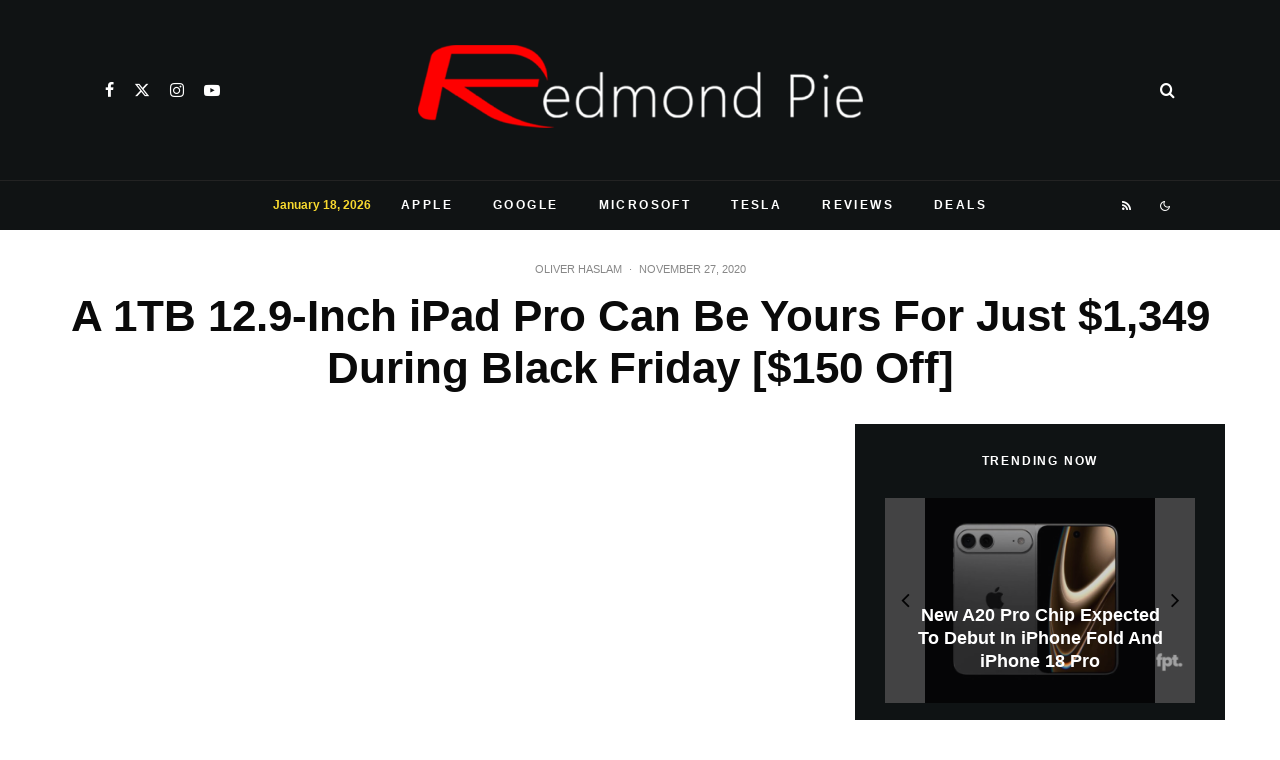

--- FILE ---
content_type: text/html; charset=utf-8
request_url: https://www.google.com/recaptcha/api2/aframe
body_size: 258
content:
<!DOCTYPE HTML><html><head><meta http-equiv="content-type" content="text/html; charset=UTF-8"></head><body><script nonce="l6ZP07NPziqScyO0vefkPw">/** Anti-fraud and anti-abuse applications only. See google.com/recaptcha */ try{var clients={'sodar':'https://pagead2.googlesyndication.com/pagead/sodar?'};window.addEventListener("message",function(a){try{if(a.source===window.parent){var b=JSON.parse(a.data);var c=clients[b['id']];if(c){var d=document.createElement('img');d.src=c+b['params']+'&rc='+(localStorage.getItem("rc::a")?sessionStorage.getItem("rc::b"):"");window.document.body.appendChild(d);sessionStorage.setItem("rc::e",parseInt(sessionStorage.getItem("rc::e")||0)+1);localStorage.setItem("rc::h",'1768725711686');}}}catch(b){}});window.parent.postMessage("_grecaptcha_ready", "*");}catch(b){}</script></body></html>

--- FILE ---
content_type: application/javascript; charset=utf-8
request_url: https://fundingchoicesmessages.google.com/f/AGSKWxWZp-HBrbwffDyi_tjnFnFZ_WOlF4e_TA0Q8uvECj3p6Oe6q68pLHLn-df8B6yrCaGSLPsHcmCTqRUY-dDlGoCOFKFniIstdn8EOhvrS4ndqdaJ1hpvNYvSLJ31NDbqsDNdDBrPCo-6_qk9nUl6_noypw26aOIjWBN44Gi7clMAfiW29hNrcMxe27UV/_/ad/402__adsense./rightnavads./adverts_/bannerad.
body_size: -1291
content:
window['dbdf9d07-7359-48a6-87d9-3377dc56c0d3'] = true;